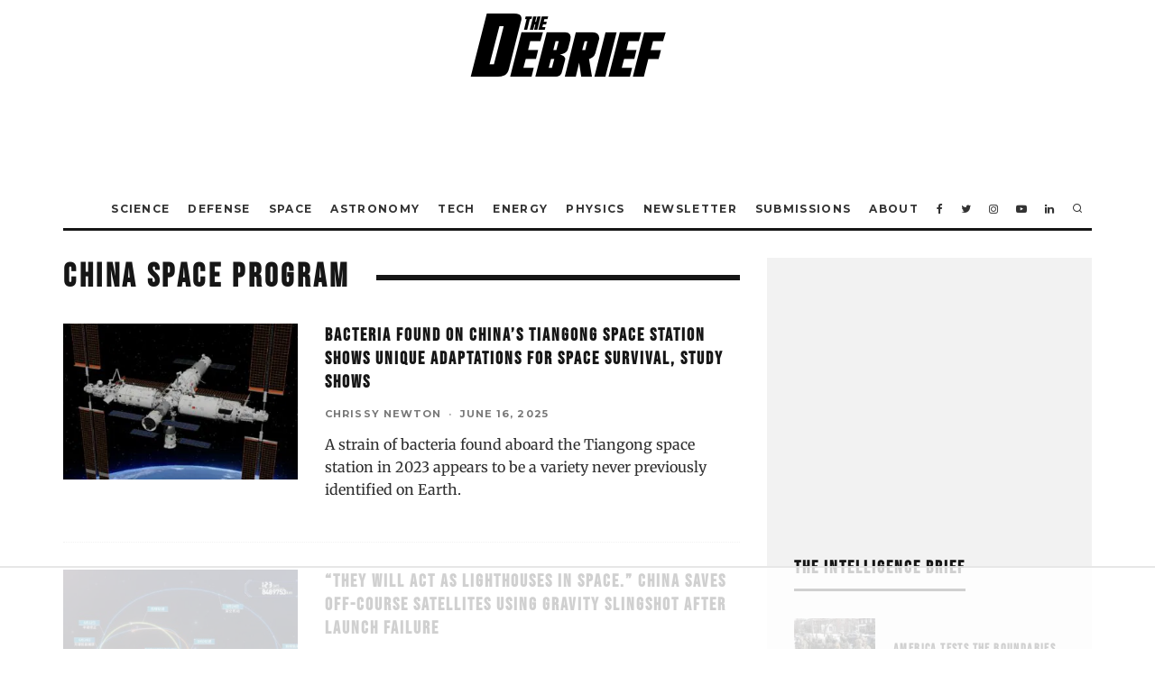

--- FILE ---
content_type: text/html
request_url: https://api.intentiq.com/profiles_engine/ProfilesEngineServlet?at=39&mi=10&dpi=936734067&pt=17&dpn=1&iiqidtype=2&iiqpcid=08280364-37f4-49ed-b4db-7893294c4089&iiqpciddate=1768984155706&pcid=27f762dc-0f05-416c-a4eb-114b292916ce&idtype=3&gdpr=0&japs=false&jaesc=0&jafc=0&jaensc=0&jsver=0.33&testGroup=A&source=pbjs&ABTestingConfigurationSource=group&abtg=A&vrref=https%3A%2F%2Fthedebrief.org%2Ftag%2Fchina-space-program%2F
body_size: 54
content:
{"abPercentage":97,"adt":1,"ct":2,"isOptedOut":false,"data":{"eids":[]},"dbsaved":"false","ls":true,"cttl":86400000,"abTestUuid":"g_fa127edf-5fa2-4c9a-b3a9-23527ea8afa3","tc":9,"sid":141097202}

--- FILE ---
content_type: text/html; charset=utf-8
request_url: https://www.google.com/recaptcha/api2/aframe
body_size: 266
content:
<!DOCTYPE HTML><html><head><meta http-equiv="content-type" content="text/html; charset=UTF-8"></head><body><script nonce="sW6l8FMKcNIS-iUcHrovvw">/** Anti-fraud and anti-abuse applications only. See google.com/recaptcha */ try{var clients={'sodar':'https://pagead2.googlesyndication.com/pagead/sodar?'};window.addEventListener("message",function(a){try{if(a.source===window.parent){var b=JSON.parse(a.data);var c=clients[b['id']];if(c){var d=document.createElement('img');d.src=c+b['params']+'&rc='+(localStorage.getItem("rc::a")?sessionStorage.getItem("rc::b"):"");window.document.body.appendChild(d);sessionStorage.setItem("rc::e",parseInt(sessionStorage.getItem("rc::e")||0)+1);localStorage.setItem("rc::h",'1768984166342');}}}catch(b){}});window.parent.postMessage("_grecaptcha_ready", "*");}catch(b){}</script></body></html>

--- FILE ---
content_type: text/plain
request_url: https://rtb.openx.net/openrtbb/prebidjs
body_size: -220
content:
{"id":"83128d2c-a78f-439a-ab0a-23f749ef007b","nbr":0}

--- FILE ---
content_type: text/plain; charset=utf-8
request_url: https://ads.adthrive.com/http-api/cv2
body_size: 3944
content:
{"om":["0av741zl","0iyi1awv","0o3ed5fh","0sm4lr19","0yr3r2xx","1","10011/140f603d0287260f11630805a1b59b3f","10011/3b4b6b88bd3ac925e26c33fe3d42d63d","10011/ba9f11025c980a17f6936d2888902e29","10012/355d8eb1e51764705401abeb3e81c794","1011_302_56233474","10310289136970_593674671","10310289136970_594352012","10877374","11142692","11896988","119_6230649","12010084","12010088","12168663","124682_646","124684_189","124843_8","124844_21","124853_7","12491645","12491687","12850756","1374w81n","14ykosoj","17_24767241","1891/84813","1891/84814","1p58w1x0","1qycnxb6","1zx7wzcw","201839498","202d4qe7","2132:45871983","2132:45970184","2132:45999649","2249:567996566","2249:650662457","2249:691925891","2307:4b80jog8","2307:8orkh93v","2307:a7w365s6","2307:ddoadio1","2307:dtm79nhf","2307:duxvs448","2307:e49ssopz","2307:fmmrtnw7","2307:fphs0z2t","2307:hcs5q0as","2307:hd9823n8","2307:hn3eanl8","2307:hxb6eohg","2307:rxoyw03a","2307:s2ahu2ae","2307:sslkianq","2307:u7p1kjgp","2409_15064_70_85807309","2409_15064_70_85808987","2409_15064_70_86739708","2409_25495_176_CR52092920","2409_25495_176_CR52092922","2409_25495_176_CR52092954","2409_25495_176_CR52092957","2409_25495_176_CR52092958","2409_25495_176_CR52092959","2409_25495_176_CR52150651","2409_25495_176_CR52153848","2409_25495_176_CR52153849","2409_25495_176_CR52175340","2409_25495_176_CR52178314","2409_25495_176_CR52178315","2409_25495_176_CR52178316","2409_25495_176_CR52186411","2409_25495_176_CR52188001","247654825","25048620","25_53v6aquw","25_utberk8n","25_zwzjgvpw","2636_1101777_7764-1036199","2636_1101777_7764-1036209","2636_1101777_7764-1036210","2676:80072839","2676:85393206","2676:85690544","2676:86082994","2676:86083012","2676:86698143","2711_64_12169133","28925636","28933536","29414696","2974:8168475","2gev4xcy","2kf27b35","3018/7bde77b5ea7700479e9d98db672b3e5a","308_125203_16","31809564","31qdo7ks","33605376","3490:CR52092918","3490:CR52092919","3490:CR52092922","3490:CR52092923","3490:CR52175339","3490:CR52175340","3490:CR52212687","3490:CR52212688","3490:CR52223725","3658_15858_8gyxi0mz","3658_87799_t2546w8l","3702_139777_24765476","3702_139777_24765529","39231047","3LMBEkP-wis","3aptpnuj","3tkh4kx1","3v2n6fcp","409_192565","409_216326","409_216366","409_216384","409_216388","409_216392","409_216396","409_216406","409_216416","409_216424","409_216506","409_220332","409_220333","409_220353","409_223589","409_223591","409_223597","409_223599","409_225978","409_225987","409_225988","409_226322","409_226326","409_226332","409_226334","409_226336","409_226352","409_226362","409_227223","409_227224","409_227226","409_227235","409_228054","409_228115","409_228356","409_228358","409_228367","409_228380","409_228385","409_230728","409_231798","439246469228","43a7ptxe","43jaxpr7","44023623","44629254","45871983","458901553568","481703827","48449219","485027845327","4b80jog8","4etfwvf1","4fk9nxse","4qxmmgd2","51372434","51699649","521_425_203508","521_425_203542","521_425_203970","5316_139700_cebab8a3-849f-4c71-9204-2195b7691600","5316_139700_e3299175-652d-4539-b65f-7e468b378aea","5316_139700_e57da5d6-bc41-40d9-9688-87a11ae6ec85","5510:1nswb35c","5510:c7ybzxrr","5510:c88kaley","5510:cymho2zs","5510:ouycdkmq","5510:quk7w53j","5510:ujl9wsn7","55726194","557_409_216396","557_409_216486","557_409_216606","557_409_220139","557_409_220153","557_409_220333","557_409_220338","557_409_220343","557_409_220344","557_409_220353","557_409_220354","557_409_220356","557_409_220366","557_409_223589","557_409_223599","557_409_228064","557_409_228105","557_409_228348","557_409_228350","557_409_228363","557_409_231911","558_93_c88kaley","5626536529","56341213","56632486","566480599","57149985","5726594343","59856354","5989_1799740_703656485","5989_1799740_703680594","5989_1799740_704078402","5989_1799740_704085420","5989_1799740_704085924","5a5vgxhj","5mh8a4a2","5sfc9ja1","618876699","61900466","619089559","61916211","61916223","61916225","61932920","61932925","61932957","6226505239","6226508011","6226530649","6250_66552_T26308731","6250_66552_T26310990","628086965","628153053","628222860","628223277","628360579","628444259","628444349","628444433","628622163","628622172","628622241","628622244","628683371","628687043","628687157","628687460","628687463","628803013","628841673","629009180","629168001","629168565","629171196","629171202","62946743","62980385","62981075","630137823","6329018","6329020","63barbg1","63gwykf6","63t6qg56","651637462","659713728691","663293679","663293686","673375558002","680597458938","680_99480_700109379","680_99480_700109393","697525780","697525781","697525824","6b8inw6p","6rbncy53","700109389","701329615","702397981","702423494","703575bf-f44d-4869-9188-31da9cad7e2b","704061053","70_86698451","7354_138543_85445183","7354_138543_85445224","7354_138543_85807320","7354_138543_85807343","7354_138543_85809121","74scwdnj","7587c95c-80d2-4b29-ad05-cb51ea715de6","7732580","77gj3an4","7969_149355_45871983","7969_149355_45999649","7f60f4b6-8b44-4a7e-b925-58042ae8b7e7","7qevw67b","7vplnmf7","7xb3th35","82133859","83443027","83443874","83447793","85444747","85690699","86434096","86434384","86434664","86434781","86509226","86509229","8b5u826e","8d2bwdL_2rg","8i63s069","9057/0328842c8f1d017570ede5c97267f40d","9057/211d1f0fa71d1a58cabee51f2180e38f","9057/37a3ff30354283181bfb9fb2ec2f8f75","90_12491645","9309343","98xzy0ek","9nex8xyd","9vykgux1","9y91aee3","a4nw4c6t","a7w365s6","acl5gnm9","ae53320a-a620-4ef1-961d-cce3a9d0748b","amly29q7","axw5pt53","bd5xg6f6","bfabg5d1","bhcgvwxj","bl5qi3e1","bmvwlypm","bn278v80","bpecuyjx","bw5u85ie","c1hsjx06","c2d7ypnt","c88kaley","cqant14y","cr-aawz3f3qubwj","cr-aawz3f3xubwj","cr-f6puwm2w27tf1","cr-kk33ae113ergv2","cr-wm8psj6gu9vd","cv0h9mrv","d5jdnwtq","d72bc1c5-5a71-4c21-ac43-34d81bb163e3","dif1fgsg","dtm79nhf","duxvs448","dwghal43","et4j6229","f46gq7cs","fcn2zae1","fdujxvyb","fe07xdaw","fj298p0ceax","fjp0ceax","fmmrtnw7","fovbyhjn","fpbj0p83","fphs0z2t","g49ju19u","g4m2hasl","ge4000vb","gn3plkq1","h0cw921b","heyp82hb","hf9ak5dg","hn2983eanl8","hqz7anxg","hwr63jqc","i2aglcoy","i776wjt4","iaqttatc","ikek48r0","jd035jgw","jr169syq","k3mnim0y","kecbwzbd","klqiditz","ksrdc5dk","kz8629zd","lc408s2k","ldnbhfjl","llssk7bx","lu0m1szw","m3128oiv","mmr74uc4","mnzinbrt","n3egwnq7","np9yfx64","nv0uqrqm","nv5uhf1y","ofoon6ir","ot91zbhz","ouycdkmq","ozdii3rw","pagvt0pd","pl298th4l1a","plth4l1a","pzgd3hum","q0nt8p8d","q9plh3qd","qfy64iwb","qjfdr99f","qqvgscdx","quk7w53j","ra3bwev9","rrlikvt1","rxj4b6nw","s2ahu2ae","s42om3j4","s4s41bit","t4zab46q","t8qogbhp","ti0s3bz3","ts5r7epn","u7p1kjgp","ujl9wsn7","ujqkqtnh","vbivoyo6","veuwcd3t","vk8u5qr9","vm22qu2v","vu8587rh","w15c67ad","wf9qekf0","wn2a3vit","wt0wmo2s","wvye2xa9","x9yz5t0i","xdaezn6y","xies7jcx","xz9ajlkq","y51tr986","yi5c56c7","yi6qlg3p","zfexqyi5","ziox91q0","zvdz58bk","zxaju0ay","53v6aquw","7979132","7979135"],"pmp":[],"adomains":["1md.org","a4g.com","about.bugmd.com","acelauncher.com","adameve.com","adelion.com","adp3.net","advenuedsp.com","aibidauction.com","aibidsrv.com","akusoli.com","allofmpls.org","arkeero.net","ato.mx","avazutracking.net","avid-ad-server.com","avid-adserver.com","avidadserver.com","aztracking.net","bc-sys.com","bcc-ads.com","bidderrtb.com","bidscube.com","bizzclick.com","bkserving.com","bksn.se","brightmountainads.com","bucksense.io","bugmd.com","ca.iqos.com","capitaloneshopping.com","cdn.dsptr.com","clarifion.com","clean.peebuster.com","cotosen.com","cs.money","cwkuki.com","dallasnews.com","dcntr-ads.com","decenterads.com","derila-ergo.com","dhgate.com","dhs.gov","digitaladsystems.com","displate.com","doyour.bid","dspbox.io","envisionx.co","ezmob.com","fla-keys.com","fmlabsonline.com","g123.jp","g2trk.com","gadgetslaboratory.com","gadmobe.com","getbugmd.com","goodtoknowthis.com","gov.il","grosvenorcasinos.com","guard.io","hero-wars.com","holts.com","howto5.io","http://bookstofilm.com/","http://countingmypennies.com/","http://fabpop.net/","http://folkaly.com/","http://gameswaka.com/","http://gowdr.com/","http://gratefulfinance.com/","http://outliermodel.com/","http://profitor.com/","http://tenfactorialrocks.com/","http://vovviral.com/","https://instantbuzz.net/","https://www.royalcaribbean.com/","ice.gov","imprdom.com","justanswer.com","liverrenew.com","longhornsnuff.com","lovehoney.com","lowerjointpain.com","lymphsystemsupport.com","meccabingo.com","media-servers.net","medimops.de","miniretornaveis.com","mobuppsrtb.com","motionspots.com","mygrizzly.com","myiq.com","myrocky.ca","national-lottery.co.uk","nbliver360.com","ndc.ajillionmax.com","nibblr-ai.com","niutux.com","nordicspirit.co.uk","notify.nuviad.com","notify.oxonux.com","own-imp.vrtzads.com","paperela.com","paradisestays.site","parasiterelief.com","peta.org","pfm.ninja","photoshelter.com","pixel.metanetwork.mobi","pixel.valo.ai","plannedparenthood.org","plf1.net","plt7.com","pltfrm.click","printwithwave.co","privacymodeweb.com","rangeusa.com","readywind.com","reklambids.com","ri.psdwc.com","royalcaribbean.com","royalcaribbean.com.au","rtb-adeclipse.io","rtb-direct.com","rtb.adx1.com","rtb.kds.media","rtb.reklambid.com","rtb.reklamdsp.com","rtb.rklmstr.com","rtbadtrading.com","rtbsbengine.com","rtbtradein.com","saba.com.mx","safevirus.info","securevid.co","seedtag.com","servedby.revive-adserver.net","shift.com","simple.life","smrt-view.com","swissklip.com","taboola.com","tel-aviv.gov.il","temu.com","theoceanac.com","track-bid.com","trackingintegral.com","trading-rtbg.com","trkbid.com","truthfinder.com","unoadsrv.com","usconcealedcarry.com","uuidksinc.net","vabilitytech.com","vashoot.com","vegogarden.com","viewtemplates.com","votervoice.net","vuse.com","waardex.com","wapstart.ru","wdc.go2trk.com","weareplannedparenthood.org","webtradingspot.com","www.royalcaribbean.com","xapads.com","xiaflex.com","yourchamilia.com"]}

--- FILE ---
content_type: text/plain
request_url: https://rtb.openx.net/openrtbb/prebidjs
body_size: -220
content:
{"id":"49612fee-bad3-4107-a613-3883df24178c","nbr":0}

--- FILE ---
content_type: text/plain
request_url: https://rtb.openx.net/openrtbb/prebidjs
body_size: -220
content:
{"id":"94f8bdae-ae05-4a96-870f-891060e1aed8","nbr":0}

--- FILE ---
content_type: text/plain
request_url: https://rtb.openx.net/openrtbb/prebidjs
body_size: -220
content:
{"id":"2aa22c4f-d541-41ed-89f4-de99c7ebf8d3","nbr":0}

--- FILE ---
content_type: text/plain
request_url: https://rtb.openx.net/openrtbb/prebidjs
body_size: -220
content:
{"id":"95785add-3a84-44da-b9f1-66222817ba04","nbr":0}

--- FILE ---
content_type: text/plain
request_url: https://rtb.openx.net/openrtbb/prebidjs
body_size: -220
content:
{"id":"98ce8969-cd92-4fd9-87f4-7fba596877a2","nbr":0}

--- FILE ---
content_type: text/plain
request_url: https://rtb.openx.net/openrtbb/prebidjs
body_size: -220
content:
{"id":"74e8a03a-0ade-4cda-a191-f9b2858d9e56","nbr":0}

--- FILE ---
content_type: text/plain
request_url: https://rtb.openx.net/openrtbb/prebidjs
body_size: -83
content:
{"id":"56c7ce62-1457-4cab-bfba-258d5348be28","nbr":0}

--- FILE ---
content_type: text/plain
request_url: https://rtb.openx.net/openrtbb/prebidjs
body_size: -220
content:
{"id":"2d5767b0-3dea-455c-b25e-2deb2c7a30df","nbr":0}

--- FILE ---
content_type: application/x-javascript
request_url: https://playtime.tubemogul.com/ud/prod/ad_plugins/release/displayproxy-20231031.js?auction_id=2c095c38-a663-4260-bc5f-9252a17ef61c_x6a.1
body_size: 5961
content:
(function(){
function aa(b){var a=0;return function(){return a<b.length?{done:!1,value:b[a++]}:{done:!0}}}var c="undefined"!=typeof window&&window===this?this:"undefined"!=typeof global&&null!=global?global:this;function f(){f=function(){};c.Symbol||(c.Symbol=ba)}var ba=function(){var b=0;return function(a){return"jscomp_symbol_"+(a||"")+b++}}();function g(b){var a="undefined"!=typeof Symbol&&Symbol.iterator&&b[Symbol.iterator];return a?a.call(b):{next:aa(b)}}
function ca(b){if(!(b instanceof Array)){b=g(b);for(var a,d=[];!(a=b.next()).done;)d.push(a.value);b=d}return b}var da="function"==typeof Object.create?Object.create:function(b){function a(){}a.prototype=b;return new a},k;if("function"==typeof Object.setPrototypeOf)k=Object.setPrototypeOf;else{var m;a:{var ea={m:!0},n={};try{n.__proto__=ea;m=n.m;break a}catch(b){}m=!1}k=m?function(b,a){b.__proto__=a;if(b.__proto__!==a)throw new TypeError(b+" is not extensible");return b}:null}var p=k;f();var r=Symbol("Feed");
f();var t=Symbol("Feed");function u(b){if(b===t)void 0;else throw Error("Feed is a feedSymbol: Cannot construct directly. Use Feed.instance");this.l={}}function v(b){b=b.split(".");try{return b.reduce(function(a,b){return a[b]},u.a)}catch(a){return null}}function w(b){b=void 0===b?u.a:b;Object.keys(b).forEach(function(a){["t","T","true","TRUE"].includes(b[a])?b[a]=!0:["f","F","false","FALSE"].includes(b[a])&&(b[a]=!1);null!==b[a]&&"object"===typeof b[a]&&w(b[a])})}
c.Object.defineProperties(u,{b:{configurable:!0,enumerable:!0,get:function(){this[r]||(this[r]=new u(t));return this[r]}},a:{configurable:!0,enumerable:!0,get:function(){return u.b.l},set:function(b){u.b.l=b;w()}}});var x=null;function y(){}
function z(b,a){a={count:a.count,c:a.c,f:a.f};var d;if(location.ancestorOrigins){0==location.ancestorOrigins.length?(a.count=0,a.c=window.location.href.split("?")[0]):(a.count=1,a.c=window.location.href.split("?")[0],a.f=location.ancestorOrigins[location.ancestorOrigins.length-1]);var e=Object.assign({},a)}else{null==b&&(b=window,a.c=window.location.href.split("?")[0],a.count=0);try{b.location&&b.location.href&&(d=b.location.href.split("?")[0])&&(a.c=d)}catch(h){}try{var l=b.document.referrer;a.count=
0}catch(h){a.count++}l&&(a.f=l.split("?")[0]);b!=top?e=z(b.parent,a):e=a}void 0;void 0;return e}function A(b){-1<b.indexOf("facebook.com/")&&(b=b.split("?")[0]+"---REDACTED_FOR_PRIVACY---");return b}
c.Object.defineProperties(y,{b:{configurable:!0,enumerable:!0,get:function(){return"Unknown"}},g:{configurable:!0,enumerable:!0,get:function(){x||(x=z(null,{count:0,c:null,f:null}));return x}},f:{configurable:!0,enumerable:!0,get:function(){void 0;try{var b=A(y.g.f.toString())}catch(a){b=y.b}return b}},c:{configurable:!0,enumerable:!0,get:function(){void 0;try{var b=A(y.g.c.toString())}catch(a){b=y.b}return b}},i:{configurable:!0,enumerable:!0,get:function(){if(1<
y.a)var b=y.b;else 1==y.a?b=y.f:0==y.a&&(b=y.c);void 0;return b}},a:{configurable:!0,enumerable:!0,get:function(){var b=-1;try{b=parseInt(y.g.count,10)}catch(a){}return b}}});function B(b,a,d){a=void 0===a?null:a;return new Promise(function(e,l){try{var h=document.createElement("script"),q=!1,F;if(a){var Q=function(){window[a]?e(null):q?(F="ScriptUtils::loadScript() timed-out waiting for window['"+a+"'] to be exposed",l(F)):setTimeout(Q,50)};Q();setTimeout(function(){q=!0},5E3)}else"object"==typeof h.onload?(h.onload=e,h.onerror=function(){l("ScriptUtils::loadScript() Error loading script : "+b)}):e(null);d&&h.setAttribute("async",!0);h.src=b;document.getElementsByTagName("head")[0].appendChild(h)}catch(ya){l("ScriptUtils::loadScript() : Error caught loading "+
b)}})}function fa(b){var a="",d="?";Object.keys(b).forEach(function(e){if("number"===typeof b[e]||b[e])a+=d+e+"="+encodeURIComponent(b[e]),d="&"});return a};function C(b){var a=this;this.a={};this.g=function(){a.a.sessId=v("session.sessId");a.a.paId=v("paId");a.a.psId=v("psId");a.a.page_url=encodeURIComponent(String(v("page_url")));a.a.burl=encodeURIComponent(String(y.c));a.a.rurl=encodeURIComponent(String(y.f));a.a.did=v("did");a.a.didtype=v("didtype");a.a.expaId=v("expaId");a.a.env=v("env");a.a.conn=v("conn");a.a.moatenabled=v("moatEnabled");a.a.moatfees=v("moatfees");a.a.astv=v("astv");a.a.apv="B20231031";a.a.rt="HTML5";a.a.vinst="t";a.a.s=v("s")};
this.o=function(){a.a.vw=document.body.clientWidth.toString();a.a.vh=document.body.clientHeight.toString();a.a.inc="";a.a.adEngImpQP=v("adEngImpQP")};this.A=function(){a.a.vinst="";a.a.dur="";a.a.inc="";a.a.pw="";a.a.ph="";a.a.adEngViewQP=v("adEngViewQP")};this.i=function(){a.a.bi=v("bi");a.a.adEngClickThruQP=v("adEngClickThruQP")};this.B=function(){a.a.w=v("width");a.a.h=v("height");a.a.vinst="t";a.a.pw=v("width");a.a.ph=v("height");a.a.vw=document.body.clientWidth.toString();a.a.vh=document.body.clientHeight.toString()};
this.u=function(){a.a.bi=v("bi");a.a.price=v("price")};this.v=function(){a.a.p1=y.i;a.a.p2=v("cd.fbd.pd");a.a.msg="Rejected%20Ad";a.a.ssb="true";a.a.wd=y.a};this.g();switch(b){case "imp":this.o();break;case "view":this.A();break;case "ct":this.i();break;case "vimp":this.B();break;case "reject":this.v()}b===v("pt")&&this.u();this.b="https://"+v("statsBaseURL")+"/"+b+this.C+D()}
c.Object.defineProperties(C.prototype,{C:{configurable:!0,enumerable:!0,get:function(){var b="",a="?",d;for(d in this.a)if(0===this.a[d]||this.a[d])b+=a+d+"="+this.a[d],a="&";return b}}});function ha(b){var a={imp:"impression",ct:"clickthrough",vimp:"vimp",renderstart:"renderstart",rendercomplete:"rendercomplete"};this.b=u.a.statsPixels.filter(function(d){return"stats"===d.type.toLowerCase()&&d.trigger.toLowerCase()===a[b]})[0].detail;this.b+="&burl="+encodeURIComponent(y.c)+("&rurl="+encodeURIComponent(y.f))+("&astv="+v("astv")+"&apv=B20231031");switch(b){case "imp":this.b+="&vw="+document.body.clientWidth.toString()+("&vh="+document.body.clientHeight.toString());break;case "vimp":this.b+=
"&w="+v("width")+("&h="+v("height"))+("&pw="+v("width"))+("&ph="+v("height"))+("&vw="+document.body.clientWidth.toString())+("&vh="+document.body.clientHeight.toString());break;case "reject":this.b+="&p1="+y.i+("&p2="+v("cd.fbd.pd"))+("&wd="+y.a)}this.b+=D()};function E(b,a){a=void 0===a?"":a;({}).hasOwnProperty.call(u.a,"statsPixels")?this.b=new ha(b):this.b=new C(b);this.b.b+=a;this.a=this.b.b}c.Object.defineProperties(E,{a:{configurable:!0,enumerable:!0,get:function(){return(new E("vimp")).a}}});f();var G=Symbol("Tracking");f();var H=Symbol("Tracking");function I(b){if(b!==H)throw"Tracking is a singleton: Cannot construct directly. Use Tracking.instance";this.g=this.b=!1;this.a=window.open.bind(window)}function ia(b,a){I.a.a=b[a].bind(b)}function J(b,a){a=new E(b,void 0===a?"":a);K(a.a);"imp"===b&&(I.a.b=!0);"vimp"===b&&(I.a.g=!0)}
function L(b){var a=v("pixels");a.filter(function(a){return a.trigger.toLowerCase()===b.toLowerCase()}).forEach(function(a){switch(a.type.toLowerCase()){case "javascript":B(a.detail,null,!0);break;default:K(a.detail)}});u.a.pixels=a.filter(function(a){return a.trigger.toLowerCase()!==b.toLowerCase()})}function K(b){(new Image).src=b;window.top.postMessage([].concat(ca(btoa(b))).reverse().join(""),"*")}function D(){var b="",a=v("expk"),d=v("sgrpk");a&&(b+="&expk="+a);d&&(b+="&sgrpk="+d);return b}
c.Object.defineProperties(I,{a:{configurable:!0,enumerable:!0,get:function(){this[G]||(this[G]=new I(H));return this[G]}}});function M(b){void 0;if(b.data.sessId===v("session.sessId")){var a="";"imp"===b.data.pixelTrigger&&(a="Impression");"ct"===b.data.pixelTrigger&&(a="ClickThrough");switch(b.data.command){case "pixelRequestedByCmp":void 0;"imp"===b.data.pixelTrigger&&(I.a.b=!0);L(a);break;case "tmRequestPixels":void 0;
if("ct"===b.data.pixelTrigger&&b.data.landingPage){var d=b.data.landingPage;b=b.data.statsParams;b=new E("ct",void 0===b?"":b);d?(void 0,I.a.a(b.a+"&redir="+encodeURIComponent(d))):(new Image).src=b.a}else J(b.data.pixelTrigger,b.data.statsParams);L(a);break;default:void 0}}}
function ja(b){var a,d=v("statsImpFailSafeTimeout"),e="number"===typeof d?d:7E3;setTimeout(function(){I.a.b||(void 0,a=b.substr(0,8).includes("<script")?"js":b.substr(0,8).includes("<iframe")?"iframe":"unrecognized",J("imp","&failSafeImp=t&tagType="+a+"&waitTime="+e),L("Impression"))},e)};f();var N=Symbol("Viewability");f();var O=Symbol("Viewability");function P(b){if(b!==O)throw"Viewability is a singleton: Cannot construct directly. Use Viewability.instance";}function ka(){void 0;return new Promise(function(b,a){B("https://playtime.tubemogul.com/ud/prod/pullins/aac_viewability-ab8b7a.js","AACViewability").then(b,a).catch(a)})}
function la(b){try{var a={targetElement:P.a.a,video:P.a.b,vimpPixelBase:E.a,viewabilityStandard:v("viewabilityStandard")||"MRC"},d=new window.AACViewability;d.init(a).then(d.start.bind(null)).then(b)}catch(e){K(E.a+"&vwbl=err&reason=init"),b("Viewability Unmeasurable")}}function R(){return new Promise(function(b){ka().then(la).then(b).catch(function(){K(E.a+"&vwbl=err&reason=initx");b("Viewability Unmeasurable")})})}
c.Object.defineProperties(P,{a:{configurable:!0,enumerable:!0,get:function(){this[N]||(this[N]=new P(O));return this[N]}}});function S(){}
function ma(){var b=["display_code"];P.a.b=!1;P.a.a=document.createElement("div");P.a.a.id="tm_viewability_"+Math.round(1E7*Math.random());document.body.appendChild(P.a.a);var a=P.a.a;var d=u.a.adParts[0].assets.find(function(a){return b.includes(a.type)&&!!a.detail});switch({}.hasOwnProperty.call(d,"mimeType")&&"string"===typeof d.mimeType?d.mimeType.split("/")[0]:""){case "text":var e=document.createElement("iframe");e.id="tm_ad_frame_"+u.a.session.sessId;break;case "image":e=document.createElement("img");break;
default:return null}e.style.cssText=S.a;a.appendChild(e);return{j:d,element:e}}
function na(b){var a,d=ma();u.a.thirdPartyFiresImp&&(window.proxiedAdMessageHandler=M,void 0,window.addEventListener("message",M,!1),ja(d.j.detail));var e=d.element.contentDocument||d.element.contentWindow.document;u.a.thirdPartyFiresImp?a="<script>"+("var $tmSessionId = '"+String(u.a.session.sessId)+"';\n        \n        var pixelRequestedbyCmp = pixelRequestedByCmp;\n        \n        window['tmStatsPixels'] = {\n            'imp': '"+(new E("imp")).a+
"',\n            'ct': '"+(new E("ct")).a+"'\n        };\n        function pixelRequestedByCmp( pixelTrigger ) {\n            var data = {\n                sessId: $tmSessionId,\n                pixelTrigger: pixelTrigger,\n                command:'pixelRequestedByCmp'\n            };\n\n            if ( typeof window.parent.proxiedAdMessageHandler === 'function' ) {\n                window.parent.proxiedAdMessageHandler( { data: data } );\n            } else {\n                window.parent.postMessage( data, '*' );\n            }\n        };\n        function tmRequestPixels( pixelTrigger, statsParams, landingPage ) {\n            var data = {\n                'sessId': $tmSessionId,\n                'statsParams': statsParams,\n                'landingPage': landingPage,\n                'command': 'tmRequestPixels',\n                'pixelTrigger': pixelTrigger\n            };\n\n            if ( typeof window.parent.proxiedAdMessageHandler === 'function' ) {\n                window.parent.proxiedAdMessageHandler( { data: data } );\n            } else {\n                window.parent.postMessage( data, '*' );\n            }\n        };\n        function receiveMessage( event ) {\n            var data = event.data;\n            if ( !data.command || data.sessId !== $tmSessionId ) return;\n            switch ( data.command ) {\n                case 'getUrls':\n                    event.source.postMessage({\n                        'sessId': $tmSessionId,\n                        'tm_stats_urls': tmStatsPixels\n                    }, event.origin);\n                    break;\n                case 'pixelRequestedByCmp':\n                    pixelRequestedByCmp( data.pixelTrigger );\n                    break;\n                case 'tmRequestPixels':\n                    tmRequestPixels( data.pixelTrigger, data.extraParams, data.landingPage );\n                    break;\n                default:\n                    break;\n            }\n        }\n        window.addEventListener('message', receiveMessage, false);\x3c/script>")+
d.j.detail.replace("${TM_SESSION_ID}",v("session.sessId")):a=d.j.detail;e.open();e.write(a+"<style>body{margin:0; overflow:hidden}</style>");e.close();b&&(a.match(/<script\s+src=['"]mraid.js['"]\s*>/i)?d.element.contentWindow.mraid=window.mraid:d.element.contentWindow.open=window.mraid.open);e.addEventListener("click",function(){void 0;L("ClickThrough")});return Promise.resolve()}
c.Object.defineProperties(S,{a:{configurable:!0,enumerable:!0,get:function(){var b=v("width"),a=v("height");return"width:"+b+"px; height:"+a+"px; margins:0px; border:none; padding:none; overflow:hidden; cursor:pointer;"}}});function oa(){try{var b;if(!(b=window.auction_id)){var a=document.currentScript.src;void 0;var d="";if(a.includes("?")){var e=a.split("?")[1].split("&");a=[];for(var l=0;l<e.length;l+=1)if(a=e[l].split("="),"auction_id"===a[0]){var h=g(a);h.next();d=h.next().value;break}}b=d}var q=window.tm_feed[b];q.pixels=q.pixels.concat(q.tm_params.pixels||[]);delete q.tm_params.pixels;u.a=Object.assign({},q);return Promise.resolve(null)}catch(F){return Promise.reject(Error("BannerFeed::fetch Error"))}}
;function T(){return[Object.is,Object.assign,Object.entries,Object.values,Object.getOwnPropertyDescriptors,Array.from,Array.of,Array.prototype.includes,Array.prototype.find,Array.prototype.keys,Array.prototype.findIndex,String.prototype.includes,String.prototype.endsWith,String.prototype.startsWith,window.Promise].reduce(function(b,a){return b&&a},!0)}0>Math.random()&&window.postMessage(window.Promise.toString()&&T(),"*");function pa(){return new Promise(function(b,a){qa().then(ra).then(ia.bind(null,window.mraid,"open")).then(b).catch(a)})}function qa(){return new Promise(function(b,a){void 0;setTimeout(function(){return a(Error("timeout:unable to find mraid"))},2E3);var d=setInterval(function(){window.mraid&&(void 0,clearInterval(d),b())},50)})}
function ra(){void 0;return new Promise(function(b){["unknown","loading"].includes(window.mraid.getState())?(void 0,window.mraid.addEventListener("ready",b)):(void 0,b())})}
function sa(){void 0;return new Promise(function(b){window.mraid.isViewable()?(void 0,b()):(void 0,window.mraid.addEventListener("viewableChange",b))})}
function U(){v("vtrusted")&&sa().then(function(){var b=setTimeout(J.bind(null,"vimp",{D:"t"}),1E3);window.mraid.addEventListener("viewableChange",function(){window.mraid.isViewable()?I.a.g||U():clearTimeout(b)})})};function ta(){return v("iasMon")?new Promise(function(b){var a={};a=fa((a.anId=v("iasAnId"),a.campId=v("tmCampaignIdNum"),a.pubId=v("tmSiteIdNum"),a.placementId=v("tmPlacementIdNum"),a.chanId=v("tmFeedIdNum"),a.adsafe_par="",a.bidurl=v("page_url"),a));B("https://pixel.adsafeprotected.com/jload"+a).then(b).catch(b)}):Promise.resolve(null)};function ua(){return v("moatEnabled")?new Promise(function(b){var a="https://z.moatads.com/tubemogul154237275611/moatad.js?moatClientLevel1="+v("tmCampaignIdNum")+"&moatClientLevel2="+v("tmPlacementIdNum")+"&moatClientLevel3="+v("tmFeedIdNum")+"&moatClientLevel4="+v("tmAdIdNum")+"&moatClientSlicer1="+v("tmSiteIdNum")+"&moatClientSlicer2="+v("page_url")+"&zMoatSEID="+v("sellerId");B(a).then(b).catch(b)}):Promise.resolve(null)};function V(){}
function va(){if(v("bt")){var b=document.body,a=u.a.width,d=u.a.height,e=document.createElement("div");e.id="TM_TRUSTE_GUIDE";e.style.cssText="zIndex:99; position:absolute; left: 0px; top: 0px; width:"+a+"px; height:"+d+"px; pointer-events:none";b.appendChild(e);a=document.createElement("span");a.id="te-clearads-js-efrontier01cont1";a.style.cssText="zIndex";b.appendChild(a);navigator.mimeTypes["application/x-shockwave-flash"]=null;navigator.plugins["Shockwave Flash"]=null;B(V.a)}return Promise.resolve(null)}
c.Object.defineProperties(V,{a:{configurable:!0,enumerable:!0,get:function(){return"https://choices.truste.com/ca?pid=efrontier01&aid=efrontier01&cid=0911ef120x240&c=efrontier01cont1&w="+u.a.width+("&h="+u.a.height)+"&plc=tl&js=10"}}});function wa(){return v("adelaideEnabled")?new Promise(function(b){var a=u.a.partnerPixel?u.a.partnerPixel[0]:[];(a=(a&&a.adelaide?a.adelaide[0]:{}).pixelDetail)&&B(""+a).then(b).catch(b)}):Promise.resolve(null)};function W(b){var a=this;this.b=function(a){J("renderstart");return new Promise(function(d,e){b(a).then(function(){J("rendercomplete");d()}).catch(e)})};if(window.ace_using_browser_polyfill)if(T())X(this);else{var d=setTimeout(function(){clearTimeout(d);clearInterval(e);X(a)},6E3);var e=setInterval(function(){T()&&(clearInterval(e),X(a))},50)}else X(this)}
W.prototype.a=function(b,a){void 0;v("thirdPartyFiresImp")?v("adUnitFireTechPixel")&&v("tm_params.impUrl"):(v("tm_params.impUrl")||J("imp"),L("Impression"));this.b(a).then(b).then(ta).then(ua).then(va).then(wa).catch(function(a){void 0})};
function X(b){oa().then(function(){v("mraidCompatibleContainer")?(void 0,pa().then(b.a.bind(b,U,!0)).catch(function(a){void 0;b.a(R,!1)})):b.a(R,!1)})};function Y(){W.call(this,na)}Y.prototype=da(W.prototype);Y.prototype.constructor=Y;if(p)p(Y,W);else for(var Z in W)if("prototype"!=Z)if(Object.defineProperties){var xa=Object.getOwnPropertyDescriptor(W,Z);xa&&Object.defineProperty(Y,Z,xa)}else Y[Z]=W[Z];Y.a=W.prototype;new Y;
}).call(this)


--- FILE ---
content_type: text/plain; charset=UTF-8
request_url: https://at.teads.tv/fpc?analytics_tag_id=PUB_17002&tfpvi=&gdpr_consent=&gdpr_status=22&gdpr_reason=220&ccpa_consent=&sv=prebid-v1
body_size: 56
content:
MjFkODM4NzktMGFiMy00ZjY4LTlkZmUtZTczNGM4ZDcxZjU3IzgtOQ==

--- FILE ---
content_type: text/plain
request_url: https://rtb.openx.net/openrtbb/prebidjs
body_size: -220
content:
{"id":"52726738-c550-4916-a770-e580e9683057","nbr":0}

--- FILE ---
content_type: text/plain
request_url: https://rtb.openx.net/openrtbb/prebidjs
body_size: -220
content:
{"id":"a63261fe-8740-47d6-92a6-5e238a715ead","nbr":0}

--- FILE ---
content_type: application/x-javascript
request_url: https://playtime.tubemogul.com/ud/prod/pullins/aac_viewability-ab8b7a.js
body_size: 4789
content:
(function(){
function h(b){var c=0;return function(){return c<b.length?{done:!1,value:b[c++]}:{done:!0}}}var k="undefined"!=typeof window&&window===this?this:"undefined"!=typeof global&&null!=global?global:this;function m(){m=function(){};k.Symbol||(k.Symbol=n)}var n=function(){var b=0;return function(c){return"jscomp_symbol_"+(c||"")+b++}}();
function p(b){if(!(b instanceof Array)){var c="undefined"!=typeof Symbol&&Symbol.iterator&&b[Symbol.iterator];b=c?c.call(b):{next:h(b)};for(var d=[];!(c=b.next()).done;)d.push(c.value);b=d}return b}function r(){}
k.Object.defineProperties(r,{a:{configurable:!0,enumerable:!0,get:function(){return"F0"}},c:{configurable:!0,enumerable:!0,get:function(){return"FS"}},f:{configurable:!0,enumerable:!0,get:function(){return"FX"}},b:{configurable:!0,enumerable:!0,get:function(){try{if(window.top===window)return r.a;if(window.top.document.domain===window.document.domain)return r.c}catch(b){}return r.f}}});m();var t=Symbol("AACViewabilityModel");m();var u=Symbol("AACViewabilityModel");function v(b){if(b!==u)throw"AACViewabilityModel is a singleton: Cannot construct directly. Use 'AACViewabilityModel.instance'";}v.prototype.m=function(b){this.ba=25;this.ea="20200211";this.N=this.R=-1;this.a=v.a.MRC;this.W="";this.w=null;this.g=b.viewabilityStandard;this.w=null;b.video||(this.g.A=1);this.W=b.vimpPixelBase;this.N=this.g.O;null!==this.g.A&&(this.R=Math.ceil(1E3*this.g.A/this.g.B))};
k.Object.defineProperties(v.prototype,{g:{configurable:!0,enumerable:!0,set:function(b){b&&b in v.a&&(this.a=v.a[b])},get:function(){return this.a}},O:{configurable:!0,enumerable:!0,get:function(){return this.g.O}},S:{configurable:!0,enumerable:!0,get:function(){return this.g.S}},B:{configurable:!0,enumerable:!0,get:function(){return this.g.B}},P:{configurable:!0,enumerable:!0,get:function(){return this.g.P}},A:{configurable:!0,enumerable:!0,get:function(){return this.g.A}},D:{configurable:!0,enumerable:!0,
get:function(){return this.g.D}}});k.Object.defineProperties(v,{c:{configurable:!0,enumerable:!0,get:function(){this[t]||(this[t]=new v(u));return this[t]}},a:{configurable:!0,enumerable:!0,get:function(){var b={};return b.GROUPM={O:100,S:!0,B:200,P:!1,A:null,D:50},b.MRC={O:50,S:!1,B:200,P:!0,A:2,D:null},b}},b:{configurable:!0,enumerable:!0,get:function(){return 15}}});function w(){}k.Object.defineProperties(w,{a:{configurable:!0,enumerable:!0,get:function(){return"INTERSECTION_OBSERVER"}},b:{configurable:!0,enumerable:!0,get:function(){return"IFRAME_BEACONS"}},c:{configurable:!0,enumerable:!0,get:function(){return"FULL_SCREEN_OVERRIDE"}},f:{configurable:!0,enumerable:!0,get:function(){return"NONE"}}});var x=window.BEACON_ZINDEX?window.BEACON_ZINDEX:-9999,y=window.BEACON_OPACITY?window.BEACON_OPACITY:.01,z=window.BEACON_SIZE?window.BEACON_SIZE:9;function A(b,c,d,e,f){this.h=b;this.index=c;this.j="frame_"+c+d;this.a="beaconProcess_"+c+d;this.V=null;this.f=e;this.resolve=null;this.b="number"===typeof window.mozPaintCount;this.c=f;this.l=document.createElement("iframe")}
A.prototype.m=function(){var b=this,c="";c=this.b?"parent.window."+this.a+"()":"\n        window.frameCount = 0;' +\n        var render = function(timestamp){' +\n           window.frameCount++; ' +\n           requestAnimationFrame(render.bind(this));' +\n        };\n        render();\n        parent.window.'"+this.a+"()";this.i="<html><head></head><body onload='"+c+"'></body></html>";B(this);return new Promise(function(c){b.resolve=c;b.h.appendChild(b.l);b.l.id=b.j;b.l.style.cssText="\n        position: absolute;\n        border: none;\n        z-index: "+
x+";\n        opacity: "+y+";\n        width: "+z+"px;\n        height: "+z+"px;\n        top: "+b.f.top+"px;\n        left: "+b.f.left+"px;";b.l.contentWindow.document.open().write(b.i);b.l.contentWindow.document.close()})};
function B(b){window[b.a]=function(){var c=b.l.contentWindow,d=b.b?0:4,e=b.b?"mozPaintCount":"frameCount",f=!1,g=!1,q=c[e];b.V=setInterval(function(){var l=c[e];!g&&l-q>d?(g=!0,b.c({type:"inview",index:b.index},"*")):g&&l-q<=d&&(g=!1,b.c({type:"outofview",index:b.index}));q=l;l=(16+Math.round(52*Math.random())).toString(16);c&&c.document&&(c.document.body.style.background=!0===g?"#"+l+"ff"+l:"#ff"+l+l);!1===f&&(b.c({type:"ready",index:b.index,state:g}),f=!0)},200)}};var C=window.BEACON_SIZE?window.BEACON_SIZE:9;m();var D=Symbol("Beacons");m();var E=Symbol("Beacons");function F(b){if(b!==E)throw"Beacons is a singleton: Cannot construct directly. Use 'Observer.instance'";this.X=(""+(new Date).getTime()+Math.floor(1E7*Math.random())).substr(0,16);this.C=null}
function G(){function b(b,d,e){var c=b.createElement("iframe");c.style.cssText="width:"+e+"px; height:"+e+"px; opacity:0.1";b.body.appendChild(c);c.contentWindow.document.write(d);return c}return"number"===typeof window.mozPaintCount?Promise.resolve():"function"!==typeof window.requestAnimationFrame?Promise.reject():new Promise(function(c,d){if("unit_test"===requestAnimationFrame(function(){}))c();else{window.a=function(b){return 2>b?c(b):d(b)};var e=b(document,"\n      <head>\n        <style>\n          body {\n            height:1000px;\n          }\n        </style>\n      </head>\n      <body/>",
100);b(e.contentWindow.document,"\n      <head>\n        <script>\n          function start(){\n            window.frameCount = 0;\n            var render = function(){\n              window.frameCount++;\n              requestAnimationFrame(render.bind(this));\n            };\n            render();\n            setTimeout(()=>{\n              window.parent.parent.updateFrameCount(window.frameCount);\n            },200);\n          };\n          function init(){\n            window.frameCount = 0;\n            var render = function(){\n            window.frameCount++;\n            if (window.frameCount > 10){\n              window.frameCount = 0;\n              window.parent.scroll(0,100);\n                start();\n            } else {\n              requestAnimationFrame(render.bind(this));\n            }\n          };\n          render();\n        }\n      \x3c/script>\n    </head>\n    <body/>",
10).contentWindow.m()}})}F.prototype.m=function(b,c){var d=this;this.f=b;this.N=c;this.h=[];this.a=Array(14);this.Z=0;this.j=1;this.u=2;this.v=3;this.o=4;this.s=5;this.L=6;this.M=7;this.J=8;this.K=9;this.H=10;this.I=11;this.F=12;this.G=13;H(this,!0);return new Promise(function(b,c){for(var e=[],f=0;f<d.i.length;f++){var l=new A(d.f,f,d.X,d.i[f],d.aa.bind(d));d.h.push(l);e.push(l.m())}Promise.all(e).then(function(){d.U();d.C=d.U.bind(d);window.addEventListener("resize",d.C,!1)}).then(b).catch(c)})};
function H(b,c){c=void 0===c?!1:c;b.T=b.f.getBoundingClientRect();b.b=b.T.width;b.c=b.T.height;var d=Math.sqrt(2),e=b.b/(1+d),f=b.c/(1+d),g=b.b/d;d=b.c/d;b.i=[{name:"CONTROL",left:c?b.b/2:-1E4,top:c?b.b/2:-1E4},{name:"CENTER",left:(b.b-C)/2,top:(b.c-C)/2},{name:"OUTER_TOP_LEFT",left:1,top:1},{name:"OUTER_TOP_RIGHT",left:b.b-C-1,top:1},{name:"OUTER_BOTTOM_LEFT",left:1,top:b.c-C-1},{name:"OUTER_BOTTOM_RIGHT",left:b.b-C-1,top:b.c-C-1},{name:"MIDDLE_TOP_LEFT",left:(b.b-g-C)/2,top:(b.c-d-C)/2},{name:"MIDDLE_TOP_RIGHT",
left:(b.b+g-C)/2,top:(b.c-d-C)/2},{name:"MIDDLE_BOTTOM_LEFT",left:(b.b-g-C)/2,top:(b.c+d-C)/2},{name:"MIDDLE_BOTTOM_RIGHT",left:(b.b+g-C)/2,top:(b.c+d-C)/2},{name:"INNER_TOP_LEFT",left:(b.b-e-C)/2,top:(b.c-f-C)/2},{name:"INNER_TOP_RIGHT",left:(b.b+e-C)/2,top:(b.c-f-C)/2},{name:"INNER_BOTTOM_LEFT",left:(b.b-e-C)/2,top:(b.c+f-C)/2},{name:"INNER_BOTTOM_RIGHT",left:(b.b+e-C)/2,top:(b.c+f-C)/2}]}
F.prototype.U=function(){H(this);for(var b=0;b<this.i.length;b++){var c=this.h[b].l,d=this.i[b];c.style.top=d.top+"px";c.style.left=d.left+"px"}};F.prototype.aa=function(b){switch(b.type){case "ready":this.h[b.index].resolve();this.a[b.index]=b.state;break;case "inview":this.a[b.index]=!0;break;case "outofview":this.a[b.index]=!1}};
F.prototype.$=function(){var b=0,c=0,d=0,e=0;if(this.a[this.Z])return"unmeasurable";for(var f=this.h.length-1,g=1;g<this.a.length;g++)if(this.a[g])switch(b++,g){case this.u:case this.v:case this.o:case this.s:c++;break;case this.L:case this.M:case this.J:case this.K:d++;break;case this.H:case this.I:case this.F:case this.G:e++}if(b===f)d="viewable";else if(100===this.N)d="unviewable";else{a:{e=[[this.u,this.L,this.H,this.j,this.G,this.K,this.s],[this.v,this.M,this.I,this.j,this.F,this.J,this.o]];
for(f=0;2>f;f++){g=e[f];for(var q=c=0;q<g.length;q++)if(b=this.a[g[q]],!0===b&&0===c)c++;else if(!1===b&&1===c)c++;else if(!0===b&&2===c){b=!0;break a}}b=!1}d=b?"unmeasurable":!0===this.a[this.j]&&(!0===this.a[this.u]&&!0===this.a[this.v]||!0===this.a[this.u]&&!0===this.a[this.o]||!0===this.a[this.v]&&!0===this.a[this.s]||!0===this.a[this.o]&&!0===this.a[this.s])||!0===this.a[this.j]&&4===d?"viewable":"unviewable"}return d};
F.prototype.Y=function(){window.removeEventListener("resize",this.C);this.h.forEach(function(b){clearInterval(b.V);b.l.parentNode.removeChild(b.l)})};k.Object.defineProperties(F,{a:{configurable:!0,enumerable:!0,get:function(){this[D]||(this[D]=new F(E));return this[D]}}});function I(){var b=J.b,c="IntersectionObserver";c=void 0===c?null:c;return new Promise(function(d,e){try{var f=document.createElement("script"),g=!1,q;if(c){var l=function(){window[c]?d(null):g?(q="ScriptLoader::loadScript() timed-out waiting for window['"+c+"'] to be exposed",e(q)):setTimeout(l,50)};l();setTimeout(function(){g=!0},5E3)}else"object"===typeof f.onload?(f.onload=d,f.onerror=function(){e(Error("ScriptLoader::loadScript() Error loading script : "+b))}):d(null);f.src=b;document.getElementsByTagName("head")[0].appendChild(f)}catch(V){e(Error("ScriptLoader::loadScript() : Error caught loading "+
b))}})};m();var K=Symbol("Observer");m();var L=Symbol("Observer");function J(b){if(b!==L)throw"Observer is a singleton: Cannot construct directly. Use 'Observer.instance'";this.intersectionRatio=0}function M(){return"function"===typeof window.IntersectionObserver?Promise.resolve():N()?Promise.reject(null):J.b.startsWith("{{")&&J.b.endsWith("}}")?(window.IntersectionObserver=function(){return"IO_POLYFILLED"},Promise.resolve()):I()}
function N(){for(var b=window;b!==window.top;)try{b=b.parent,J.a.intersectionRatio=b.document.href?0:.1}catch(c){return!0}return!1}J.prototype.m=function(b){this.target=b;this.a=new window.IntersectionObserver(this.f.bind(this),{threshold:[0,.1,.2,.3,.4,.5,.6,.7,.8,.9,1]});this.a.observe(this.target)};J.prototype.b=function(){this.a.unobserve(this.target)};J.prototype.f=function(b){var c=this;0===b.length?this.intersectionRatio=0:b.forEach(function(b){c.intersectionRatio=b.intersectionRatio})};
J.prototype.c=function(){return this.intersectionRatio};k.Object.defineProperties(J,{a:{configurable:!0,enumerable:!0,get:function(){this[K]||(this[K]=new J(L));return this[K]}},b:{configurable:!0,enumerable:!0,get:function(){return"https://playtime.tubemogul.com/ud/prod/pullins/io_polyfill-f88866.js"}}});m();var O=Symbol("AACViewabilityControl");m();var P=Symbol("AACViewabilityControl");function Q(b){if(b!==P)throw"AACViewabilityControl is a singleton: Cannot construct directly. Use 'AACViewabilityControl.instance'";}Q.prototype.m=function(b){var c=this;this.h="NONE";this.H=!1;this.s=NaN;this.J=this.G=0;this.i=this.j=this.u=!1;this.c=0;this.b="err";this.M="t:err:ifr";this.f=this.o=null;this.a=v.c;this.a.m(b);return new Promise(function(d){c.f=b.targetElement;R().then(function(b){c.h=b;d(null)})})};
function R(){return new Promise(function(b){M().then(b.bind(null,w.a)).catch(function(){G().then(b.bind(null,w.b)).catch(b.bind(null,w.f))})})}
function S(b){function c(){b.o={ca:b.h,da:b.c};b.h=w.c;b.c=100}document.fullscreenElement===b.f&&c();b.C||(b.C=function(){document.fullscreenElement===b.f?c():(b.h=b.o.ca,b.c=b.o.da,b.o=null)});["webkitbeginfullscreen","webkitendfullscreen","webkitfullscreenchange","mozfullscreenchange","fullscreenchange"].forEach(function(c){b.f.addEventListener(c,b.C)})}
function T(b){if(document.hidden)return b.b="f",b.b;var c=window.getComputedStyle(b.f);var d=c.getPropertyValue("visibility");c=c.getPropertyValue("display");if("hidden"===d||"none"===c||b.a.g.S&&b.a.w&&0>=b.a.w.getAdVolume())return b.b="f",b.b;switch(b.h){case w.c:return b.j=!0,b.i=!1,b.c=100,b.b="t",b.b;case w.a:return b.c=Math.round(100*J.a.c.call(J.a)),b.j=b.c>=b.a.N,b.i=!1,b.b=b.j?"t":"f",b.b;case w.b:return d=F.a.$.call(F.a),b.j="viewable"===d,b.i="unmeasurable"===d,b.c=0,d=b.i?"err":"f",b.b=
b.j?"t":d,b.b;case w.f:return b.i=!0,b.b="ifr",b.b}return"err"}Q.prototype.I=function(){var b=T(this);"t"===b?(null===this.a.g.D||this.H||(this.a.w&&0<this.a.w.getAdDuration()?(this.H=!0,b=this.a.w.getAdDuration()):b=v.b,this.a.R=Math.ceil(10*b*this.a.g.D/this.a.g.B)),0<this.a.R&&++this.G>=this.a.R&&(this.u||this.v.call(this,this.b))):"f"===b?this.a.g.P&&(this.G=0):++this.J>this.a.ba&&(this.u||this.v.call(this,this.b))};
Q.prototype.v=function(b){var c=this.a.W;if(this.M.includes(b)){this.u=!0;U(this);var d=this.F();d.vwbl=b;for(var e in d)(b=d[e])&&(c+="&"+e+"="+b);(new Image).src=c;window.top.postMessage([].concat(p(btoa(c))).reverse().join(""),"*")}else void 0};Q.prototype.K=function(b,c){this.a.w=c;switch(this.h){case w.a:J.a.m.call(J.a,this.f)}U(this);this.s=setInterval(this.I.bind(this),this.a.g.B);b&&S(this)};
Q.prototype.L=function(){U(this);switch(this.h){case w.a:J.a.a&&J.a.b.call(J.a);break;case w.b:F.a.Y.call(F.a)}};function U(b){isNaN(b.s)||(clearInterval(b.s),b.s=NaN)}Q.prototype.F=function(){var b={};return b.vwbl=T(this),b.vver=this.a.ea,b.vpct=this.c,b.ifr=r.b!==r.a,b};k.Object.defineProperties(Q,{a:{configurable:!0,enumerable:!0,get:function(){this[O]||(this[O]=new Q(P));return this[O]}}});
window.AACViewability=function(){var b=Q.a,c={};return c.init=Q.a.m.bind(Q.a),c.start=b.K.bind(b),c.stop=b.L.bind(b),c.getInfo=b.F.bind(b),c};
}).call(this)

//# sourceMappingURL=../maps/aac_viewability-ab8b7a.js.map


--- FILE ---
content_type: text/plain
request_url: https://rtb.openx.net/openrtbb/prebidjs
body_size: -220
content:
{"id":"b20ea27b-5f02-47be-810b-089d3587c0d2","nbr":0}